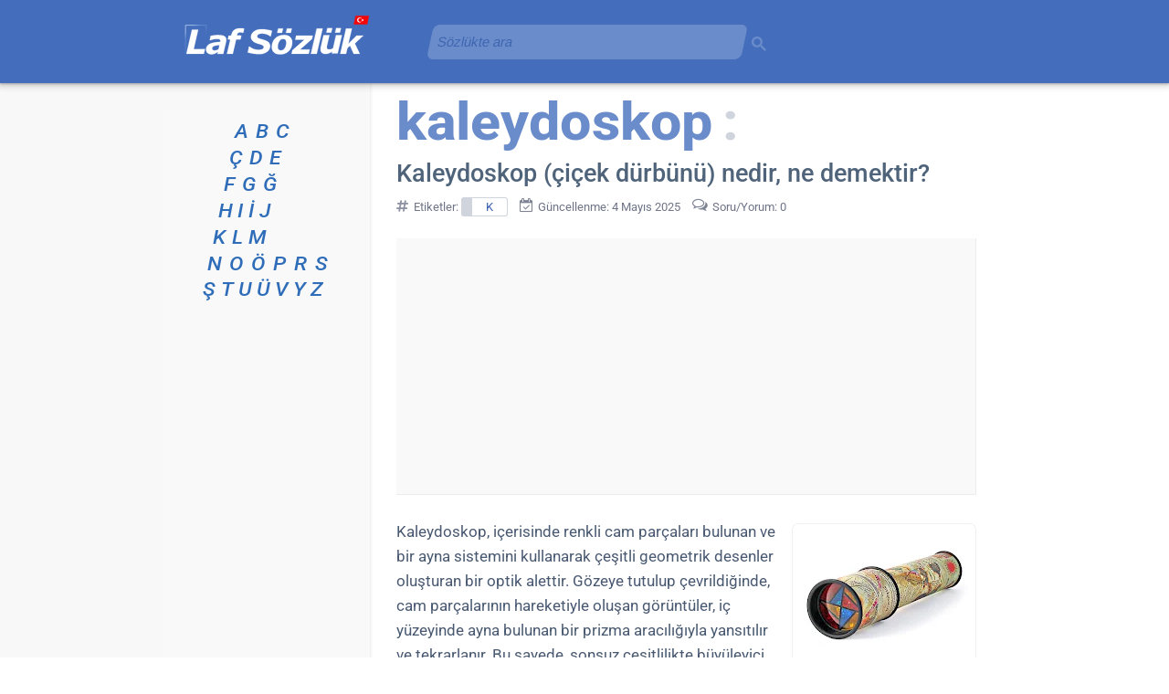

--- FILE ---
content_type: text/html; charset=utf-8
request_url: https://www.google.com/recaptcha/api2/aframe
body_size: 266
content:
<!DOCTYPE HTML><html><head><meta http-equiv="content-type" content="text/html; charset=UTF-8"></head><body><script nonce="e9aG_0PyIQ4nvbV3_ls9WA">/** Anti-fraud and anti-abuse applications only. See google.com/recaptcha */ try{var clients={'sodar':'https://pagead2.googlesyndication.com/pagead/sodar?'};window.addEventListener("message",function(a){try{if(a.source===window.parent){var b=JSON.parse(a.data);var c=clients[b['id']];if(c){var d=document.createElement('img');d.src=c+b['params']+'&rc='+(localStorage.getItem("rc::a")?sessionStorage.getItem("rc::b"):"");window.document.body.appendChild(d);sessionStorage.setItem("rc::e",parseInt(sessionStorage.getItem("rc::e")||0)+1);localStorage.setItem("rc::h",'1770003035074');}}}catch(b){}});window.parent.postMessage("_grecaptcha_ready", "*");}catch(b){}</script></body></html>

--- FILE ---
content_type: application/javascript; charset=utf-8
request_url: https://fundingchoicesmessages.google.com/f/AGSKWxUrDu8OxObce8uSibdXpJugWTXicxdPZvdyYhKHKx1OJGl3fuH2f2MDz6fg4k5a6M-FSEgY23ccUTSytZyqDorZolzwgxA7YOzujv1FKgs0cVzFP2TlHMUA0gYjtlUSjRvuqy2E4o5X_rV7siuKgUQLeMQxCyEbZc3ldOZTbrgyq2JBk3OKBn2xi4HQ/_/advloader.=adreplacementWrapperReg./adchoice_/adchoices./ban468.
body_size: -1286
content:
window['732f4389-d461-493d-97d0-073e313a383c'] = true;